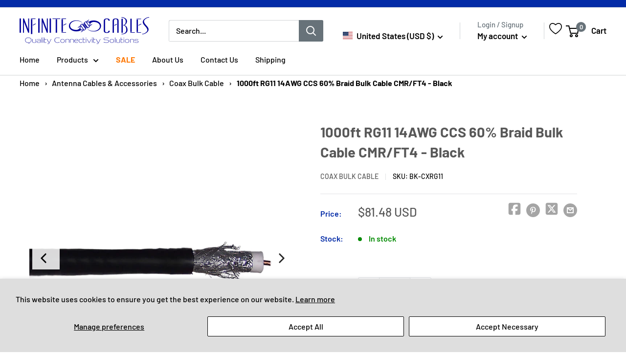

--- FILE ---
content_type: text/javascript; charset=utf-8
request_url: https://us.infinitecables.com/products/1000ft-rg11-14awg-ccs-60-braid-bulk-cable-cmr-ft4-black.js
body_size: 1038
content:
{"id":8005566726457,"title":"1000ft RG11 14AWG CCS 60% Braid Bulk Cable CMR\/FT4 - Black","handle":"1000ft-rg11-14awg-ccs-60-braid-bulk-cable-cmr-ft4-black","description":"\u003cp\u003eThis bulk RG11 cable is 1000 feet in length and consists of a 14AWG solid center conductor. It is ideal for long run CATV video applications.\u003c\/p\u003e\n\u003ctable style=\"width: 100%; height: 450.657px;\"\u003e\n\u003ctbody\u003e\n\u003ctr style=\"height: 19.5938px;\"\u003e\n\u003cth style=\"width: 99.6055%; height: 19.5938px;\" bgcolor=\"#eceeee\" colspan=\"2\"\u003ePhysical Characteristics\u003c\/th\u003e\n\u003c\/tr\u003e\n\u003ctr style=\"height: 19.5938px;\"\u003e\n\u003ctd style=\"width: 35.8974%; height: 19.5938px;\"\u003eCable Length\u003c\/td\u003e\n\u003ctd style=\"width: 63.7081%; height: 19.5938px;\"\u003e1000 foot [305m]\u003c\/td\u003e\n\u003c\/tr\u003e\n\u003ctr style=\"height: 19.5938px;\"\u003e\n\u003ctd style=\"width: 35.8974%; height: 19.5938px;\"\u003eColor\u003c\/td\u003e\n\u003ctd style=\"width: 63.7081%; height: 19.5938px;\"\u003eBlack\u003c\/td\u003e\n\u003c\/tr\u003e\n\u003ctr style=\"height: 19.5938px;\"\u003e\n\u003ctd style=\"width: 35.8974%; height: 19.5938px;\"\u003eCable Diameter\u003c\/td\u003e\n\u003ctd style=\"width: 63.7081%; height: 19.5938px;\"\u003e10.16mm\u003c\/td\u003e\n\u003c\/tr\u003e\n\u003ctr style=\"height: 19.5938px;\"\u003e\n\u003ctd style=\"width: 35.8974%; height: 19.5938px;\"\u003eWire Gauge\u003c\/td\u003e\n\u003ctd style=\"width: 63.7081%; height: 19.5938px;\"\u003e14AWG\u003c\/td\u003e\n\u003c\/tr\u003e\n\u003ctr style=\"height: 19.5938px;\"\u003e\n\u003ctd style=\"width: 35.8974%; height: 19.5938px;\"\u003eConductor Material\u003c\/td\u003e\n\u003ctd style=\"width: 63.7081%; height: 19.5938px;\"\u003e1\/1.63mm Copper Clad Stee\u003c\/td\u003e\n\u003c\/tr\u003e\n\u003ctr style=\"height: 19.5938px;\"\u003e\n\u003ctd style=\"width: 35.8974%; height: 19.5938px;\"\u003eJacket Material\u003c\/td\u003e\n\u003ctd style=\"width: 63.7081%; height: 19.5938px;\"\u003ePVC - Polyvinyl Chloride\u003c\/td\u003e\n\u003c\/tr\u003e\n\u003ctr style=\"height: 19.5938px;\"\u003e\n\u003ctd style=\"width: 35.8974%; height: 19.5938px;\"\u003eJacket Rating\u003c\/td\u003e\n\u003ctd style=\"width: 63.7081%; height: 19.5938px;\"\u003eCMR\/FT4 [Riser Rated]\u003c\/td\u003e\n\u003c\/tr\u003e\n\u003ctr style=\"height: 19.5938px;\"\u003e\n\u003ctd style=\"width: 35.8974%; height: 19.5938px;\"\u003eCable Shielding\u003c\/td\u003e\n\u003ctd style=\"width: 63.7081%; height: 19.5938px;\"\u003e60%Braid + 100% Bonded Aluminum Foil\u003c\/td\u003e\n\u003c\/tr\u003e\n\u003ctr style=\"height: 19.5938px;\"\u003e\n\u003ctd style=\"width: 35.8974%; height: 19.5938px;\"\u003eInsulation\u003c\/td\u003e\n\u003ctd style=\"width: 63.7081%; height: 19.5938px;\"\u003e7.11mm Foamed Polyethylene\u003c\/td\u003e\n\u003c\/tr\u003e\n\u003ctr style=\"height: 19.5938px;\"\u003e\n\u003ctd style=\"width: 35.8974%; height: 19.5938px;\"\u003eOperating temperature\u003c\/td\u003e\n\u003ctd style=\"width: 63.7081%; height: 19.5938px;\"\u003e-20~ 75℃\u003c\/td\u003e\n\u003c\/tr\u003e\n\u003ctr style=\"height: 19.5938px;\"\u003e\n\u003cth style=\"width: 99.6055%; height: 19.5938px;\" bgcolor=\"#eceeee\" colspan=\"2\"\u003ePerformance\u003c\/th\u003e\n\u003c\/tr\u003e\n\u003ctr style=\"height: 19.5938px;\"\u003e\n\u003ctd style=\"width: 35.8974%; height: 19.5938px;\"\u003eImpedance\u003c\/td\u003e\n\u003ctd style=\"width: 63.7081%; height: 19.5938px;\"\u003e75 Ohm\u003c\/td\u003e\n\u003c\/tr\u003e\n\u003ctr style=\"height: 19.5938px;\"\u003e\n\u003ctd style=\"width: 35.8974%; height: 19.5938px;\"\u003eMax. Attenuation\u003c\/td\u003e\n\u003ctd style=\"width: 63.7081%; height: 19.5938px;\"\u003e1GHz\u003c\/td\u003e\n\u003c\/tr\u003e\n\u003ctr style=\"height: 19.5938px;\"\u003e\n\u003ctd style=\"width: 35.8974%; height: 19.5938px;\"\u003eCapacitance\u003c\/td\u003e\n\u003ctd style=\"width: 63.7081%; height: 19.5938px;\"\u003e54±3pF\/m\u003c\/td\u003e\n\u003c\/tr\u003e\n\u003ctr style=\"height: 19.5938px;\"\u003e\n\u003ctd style=\"width: 35.8974%; height: 19.5938px;\"\u003eReturn Loss\u003c\/td\u003e\n\u003ctd style=\"width: 63.7081%; height: 19.5938px;\"\u003e20dB Min\u003c\/td\u003e\n\u003c\/tr\u003e\n\u003ctr style=\"height: 19.5938px;\"\u003e\n\u003cth style=\"width: 99.6055%; height: 19.5938px;\" bgcolor=\"#eceeee\" colspan=\"2\"\u003eApprovals\u003c\/th\u003e\n\u003c\/tr\u003e\n\u003ctr style=\"height: 19.5938px;\"\u003e\n\u003ctd style=\"width: 35.8974%; height: 19.5938px;\"\u003ec(ETL)us\u003c\/td\u003e\n\u003ctd style=\"width: 63.7081%; height: 19.5938px;\"\u003eCompliant\u003c\/td\u003e\n\u003c\/tr\u003e\n\u003ctr style=\"height: 19.5938px;\"\u003e\n\u003cth style=\"width: 99.6055%; height: 19.5938px;\" bgcolor=\"#eceeee\" colspan=\"2\"\u003eEnvironmental\u003c\/th\u003e\n\u003c\/tr\u003e\n\u003ctr style=\"height: 19.5938px;\"\u003e\n\u003ctd style=\"width: 35.8974%; height: 19.5938px;\"\u003eRoHS\u003c\/td\u003e\n\u003ctd style=\"width: 63.7081%; height: 19.5938px;\"\u003eCompliant\u003c\/td\u003e\n\u003c\/tr\u003e\n\u003ctr style=\"height: 19.5938px;\"\u003e\n\u003cth style=\"width: 99.6055%; height: 19.5938px;\" bgcolor=\"#eceeee\" colspan=\"2\"\u003ePackaging Information\u003c\/th\u003e\n\u003c\/tr\u003e\n\u003ctr style=\"height: 19.5938px;\"\u003e\n\u003ctd style=\"width: 35.8974%; height: 19.5938px;\"\u003ePackage Quantity\u003c\/td\u003e\n\u003ctd style=\"width: 63.7081%; height: 19.5938px;\"\u003e1\u003c\/td\u003e\n\u003c\/tr\u003e\n\u003ctr style=\"height: 19.5938px;\"\u003e\n\u003ctd style=\"width: 35.8974%; height: 19.5938px;\"\u003eProduct Weight\u003c\/td\u003e\n\u003ctd style=\"width: 63.7081%; height: 19.5938px;\"\u003e60 lbs\u003c\/td\u003e\n\u003c\/tr\u003e\n\u003c\/tbody\u003e\n\u003c\/table\u003e\n\u003cdiv class=\"hidden\"\u003e\n\u003ch3\u003eSpec Sheets\u003c\/h3\u003e\n\u003cp\u003e\n\u003cimg class=\"downloads-logo\" src=\"https:\/\/cdn.shopify.com\/s\/files\/1\/0628\/4404\/3505\/files\/pdf.png\"\u003e\u003ca href=\"https:\/\/cdn.shopify.com\/s\/files\/1\/0628\/4404\/3505\/files\/BK-CXRG11_spec_sheet.pdf?v=1716564306\" target=\"_blank\" rel=\"noopener\" aria-describedby=\"a11y-new-window-message\"\u003eDownload spec sheet\u003c\/a\u003e\n\u003c\/p\u003e\n\u003cp\u003e\u003cimg class=\"downloads-logo\" src=\"https:\/\/cdn.shopify.com\/s\/files\/1\/0628\/4404\/3505\/files\/pdf.png\"\u003e\u003ca href=\"https:\/\/cdn.shopify.com\/s\/files\/1\/0628\/4404\/3505\/files\/Infinite_Cables_REACH_Declaration_-_BK-C6E402-WH_BK-C6E402-YL_BK-CON421-BK_BK-CON421-WH.pdf?v=1739290513\" rel=\"noopener\" aria-describedby=\"a11y-new-window-message\" target=\"_blank\"\u003eREACH Certificate\u003c\/a\u003e\u003c\/p\u003e\n\u003cp\u003e\u003cimg class=\"downloads-logo\" src=\"https:\/\/cdn.shopify.com\/s\/files\/1\/0628\/4404\/3505\/files\/pdf.png\"\u003e\u003ca href=\"https:\/\/cdn.shopify.com\/s\/files\/1\/0628\/4404\/3505\/files\/Infinite_Cables_RoHS_3_Declaration_-_BK-C6E402-WH_BK-C6E402-YL_BK-CON421-BK_BK-CON421-WH.pdf?v=1739290513\" rel=\"noopener\" aria-describedby=\"a11y-new-window-message\" target=\"_blank\"\u003eRoHS Certificate\u003c\/a\u003e\u003c\/p\u003e\n\u003c\/div\u003e","published_at":"2022-05-16T16:29:22-04:00","created_at":"2022-11-16T14:55:36-05:00","vendor":"Coax Bulk Cable","type":"Coax Bulk Cable","tags":["bulk","oversized","Tier 1"],"price":8148,"price_min":8148,"price_max":8148,"available":true,"price_varies":false,"compare_at_price":null,"compare_at_price_min":0,"compare_at_price_max":0,"compare_at_price_varies":false,"variants":[{"id":43920830202169,"title":"Default Title","option1":"Default Title","option2":null,"option3":null,"sku":"BK-CXRG11","requires_shipping":true,"taxable":true,"featured_image":null,"available":true,"name":"1000ft RG11 14AWG CCS 60% Braid Bulk Cable CMR\/FT4 - Black","public_title":null,"options":["Default Title"],"price":8148,"weight":27216,"compare_at_price":null,"inventory_management":"shopify","barcode":"BK-CXRG11-Tier 1","quantity_rule":{"min":1,"max":null,"increment":1},"quantity_price_breaks":[],"requires_selling_plan":false,"selling_plan_allocations":[]}],"images":["\/\/cdn.shopify.com\/s\/files\/1\/0682\/1602\/9497\/products\/BK-CXRG11_85aa82b9-a567-4537-9d41-5d07ac0baee6.jpg?v=1759337796","\/\/cdn.shopify.com\/s\/files\/1\/0682\/1602\/9497\/products\/BK-CXRG11_alt_6f7cc0e0-070e-4e47-b3d2-37f7caf4cbc3.jpg?v=1758971582"],"featured_image":"\/\/cdn.shopify.com\/s\/files\/1\/0682\/1602\/9497\/products\/BK-CXRG11_85aa82b9-a567-4537-9d41-5d07ac0baee6.jpg?v=1759337796","options":[{"name":"Title","position":1,"values":["Default Title"]}],"url":"\/products\/1000ft-rg11-14awg-ccs-60-braid-bulk-cable-cmr-ft4-black","media":[{"alt":null,"id":37624944853305,"position":1,"preview_image":{"aspect_ratio":1.0,"height":1000,"width":1000,"src":"https:\/\/cdn.shopify.com\/s\/files\/1\/0682\/1602\/9497\/products\/BK-CXRG11_85aa82b9-a567-4537-9d41-5d07ac0baee6.jpg?v=1759337796"},"aspect_ratio":1.0,"height":1000,"media_type":"image","src":"https:\/\/cdn.shopify.com\/s\/files\/1\/0682\/1602\/9497\/products\/BK-CXRG11_85aa82b9-a567-4537-9d41-5d07ac0baee6.jpg?v=1759337796","width":1000},{"alt":null,"id":37624944886073,"position":2,"preview_image":{"aspect_ratio":1.0,"height":1000,"width":1000,"src":"https:\/\/cdn.shopify.com\/s\/files\/1\/0682\/1602\/9497\/products\/BK-CXRG11_alt_6f7cc0e0-070e-4e47-b3d2-37f7caf4cbc3.jpg?v=1758971582"},"aspect_ratio":1.0,"height":1000,"media_type":"image","src":"https:\/\/cdn.shopify.com\/s\/files\/1\/0682\/1602\/9497\/products\/BK-CXRG11_alt_6f7cc0e0-070e-4e47-b3d2-37f7caf4cbc3.jpg?v=1758971582","width":1000}],"requires_selling_plan":false,"selling_plan_groups":[]}

--- FILE ---
content_type: text/javascript
request_url: https://cdn.shopify.com/extensions/019b2283-ae9e-7145-80ad-0641220b34dc/shopify-app-node-73/assets/setupEventListeners.js
body_size: 47
content:
//Functions for setup event listeners cart change, resize
function setupEventListeners() {
    window.addEventListener("resize", function (event) {
      var textInput = document.getElementsByClassName("share_cart_modal_middle");
      if (
        textInput &&
        textInput.length > 0 &&
        textInput[0].getElementsByClassName("social_link").length <= 0
      ) {
        var element = textInput[0];
        var children = element.children;
        var parentWidth = element.offsetWidth;
        var totalChildWidth = 0;
        for (var i = 0; i < children.length; i++) {
          totalChildWidth = children[i].offsetWidth + totalChildWidth;
        }
        if (parentWidth - totalChildWidth <= 20) {
          element.style.flexDirection = "column";
          for (var i = 0; i < children.length; i++) {
            children[i].style.marginRight = "0px";
            if (i < children.length - 1) children[i].style.marginBottom = "20px";
          }
        } else {
          element.style.removeProperty("flex-direction");
          for (var i = 0; i < children.length; i++) {
            children[i].style.removeProperty("margin-right");
            children[i].style.removeProperty("margin-bottom");
          }
        }
      }
  
      const labelShareButton = document.getElementsByClassName(
        "share_cart_modal_sociallinks_label"
      )[0];
      if (labelShareButton) {
        const labelShareButtonsChildrens = labelShareButton.children;
        var maxSocialBtnWidth = 0;
        var totalSocialBtnWidth = 0;
        for (var indx = 0; indx < labelShareButtonsChildrens.length; indx++) {
          labelShareButtonsChildrens[indx].style.width = "unset";
          if (labelShareButtonsChildrens[indx].offsetWidth > maxSocialBtnWidth) {
            maxSocialBtnWidth = labelShareButtonsChildrens[indx].offsetWidth;
          }
          totalSocialBtnWidth =
            totalSocialBtnWidth + labelShareButtonsChildrens[indx].offsetWidth;
        }
        if (
          maxSocialBtnWidth > 0 &&
          totalSocialBtnWidth > labelShareButton.offsetWidth - 40
        ) {
          for (var indx = 0; indx < labelShareButtonsChildrens.length; indx++) {
            labelShareButton.style.justifyContent = "center";
            labelShareButtonsChildrens[indx].style.width =
              maxSocialBtnWidth + "px";
          }
        } else if (
          maxSocialBtnWidth > 0 &&
          totalSocialBtnWidth <= labelShareButton.offsetWidth - 40
        ) {
          labelShareButton.style.justifyContent = "center";
        }
      }
    });
}